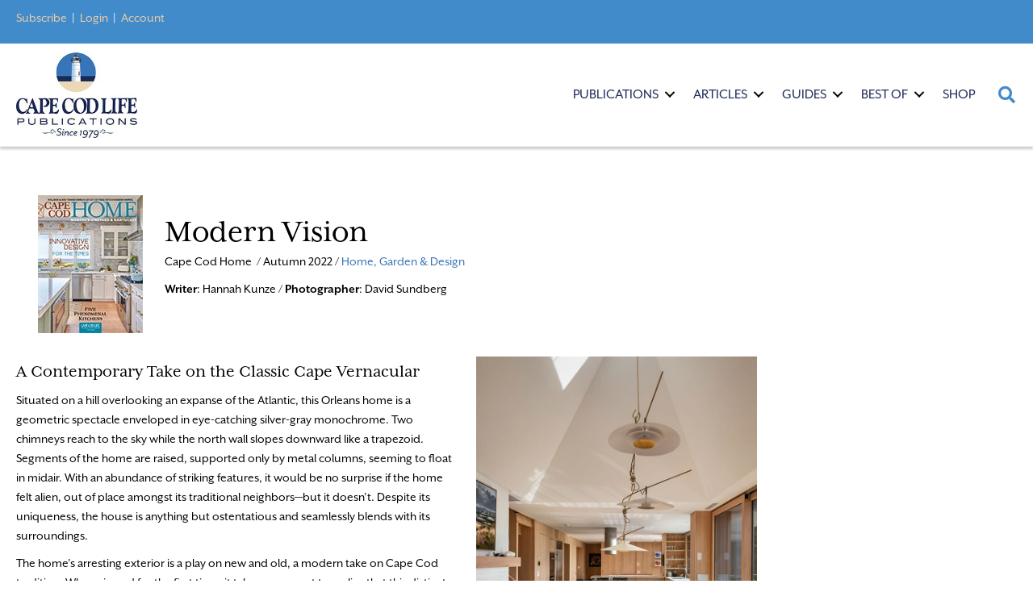

--- FILE ---
content_type: application/javascript; charset=UTF-8
request_url: https://capecodlife.com/wp-content/plugins/CCL%20Paywall%20Support%20Code/js/custom-script-save-url.js?ver=6.8.2
body_size: -166
content:
jQuery(document).ready(function($) {
  // Get the current URL
 const currentUrl = window.location.href;
 // Save the current URL to sessionStorage
 sessionStorage.setItem('fulcoContinueReadingRedirect', currentUrl);
 
   });
 
 /*Prev Version with console log notes*/
 // // jQuery(document).ready(function($) {
 //      /***dev log***/ 
 //     console.log('succesfully enqueued custom-save-url.js')
 //  // Get the current URL
 // const currentUrl = window.location.href;
 
 // // Save the current URL to sessionStorage
 // sessionStorage.setItem('fulcoContinueReadingRedirect', currentUrl);
 
 // // Console log the sessionStorage key/value object
 // console.log('The following URL is saved in sessionStorage:');
 // console.log(sessionStorage.getItem('fulcoContinueReadingRedirect'));
 //   });